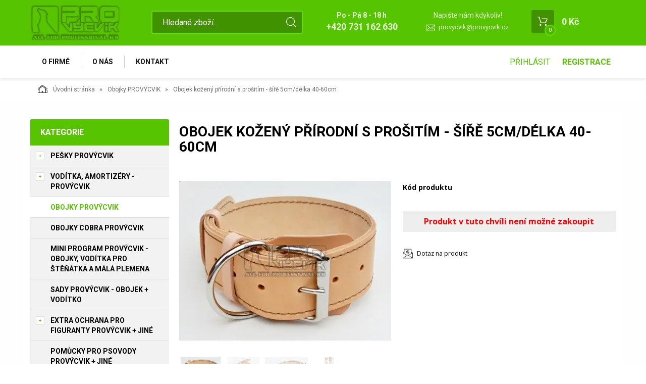

--- FILE ---
content_type: text/html; charset=utf-8
request_url: https://www.provycvik.cz/obojek-kozeny-prirodni-s-prositim-sire-5cmdelka-40-60cm.html
body_size: 7783
content:
<!DOCTYPE html>
<html lang="">
<head>
    <meta charset="utf-8" />

    <title>Obojek kožený přírodní s prošitím - šířě 5cm/délka 40-60cm</title>
    <meta name="keywords" content="" lang="" />
    <meta name="description" content="" lang="" />

    <meta name="author" content="Nový Web s.r.o. info@novy-web.cz" />
    
    <meta name="robots" content="noindex"/>
<meta name="googlebot" content="noindex"/>
<link rel="icon" href="https://www.provycvik.cz/User_Files/shop/62b028222198bvodotisklogo.png">
    <meta name="viewport" content="width=device-width, initial-scale=1">
    <script src="https://www.provycvik.cz/media/js/jquery.min.js"></script>
    
        
    <meta name="SKYPE_TOOLBAR" content="SKYPE_TOOLBAR_PARSER_COMPATIBLE" />
    <link type="text/css" href="https://www.provycvik.cz/media/css/overlay.css?4791434" rel="stylesheet" />
<link type="text/css" href="https://www.provycvik.cz/media/js/light-gallery/css/lightGallery.css?4791434" rel="stylesheet" />
<link type="text/css" href="https://www.provycvik.cz/media/css/noty_nw.css?4791434" rel="stylesheet" />
<link type="text/css" href="https://fonts.googleapis.com/css?family=Open+Sans+Condensed:300,700&amp;amp;subset=latin,cyrillic-ext,latin-ext,cyrillic" rel="stylesheet" />
<link type="text/css" href="https://fonts.googleapis.com/css?family=Open+Sans:400,800,700,300&amp;amp;subset=latin,cyrillic-ext,latin-ext,cyrillic" rel="stylesheet" />
<link type="text/css" href="https://fonts.googleapis.com/css?family=Roboto:400,400i,700&amp;amp;subset=latin-ext" rel="stylesheet" />
<link type="text/css" href="https://www.provycvik.cz/media/js/multicomplete/jquery-multicomplete.css?4791434" rel="stylesheet" />
<link type="text/css" href="https://www.provycvik.cz/media/dynamic_nw8662_pro_vycvik/Eshop_4.less?4791434" rel="stylesheet" />  
        <script>var dataLayer = window.dataLayer || [];</script>
    </head>

<body>
    
    


<div id="fb-root"></div>
<div id="page">
        	<div class="container-fluid header">
		<div class="container">
			<div class="row">
				<div class="col-md-12">
					<a href="https://www.provycvik.cz/" class="logo">
						<span class="wrapper-of-flex">
							<img src="https://www.provycvik.cz/User_Files/theme/vodotisklogo.png" alt="">
						</span>
					</a>
					<div class="search">
						<form method="get" class="search" action="https://www.provycvik.cz/content/search" >
    <input type="search" class="textbox" name="search" value="" placeholder="Hledané zboží.." id="searchinput" />
    <input type="submit" name="" value="">
    <input type="hidden" name="search_in[products]" value="1" />    <input type="hidden" name="search_in[cats]" value="1" />    <input type="hidden" name="advanced" value="0" />    
</form>
					</div>
					<div class="contact">
						<div class="tel_open">
							<span>Po - Pá 8 - 18 h</span>
							<strong>+420 731 162 630</strong>
						</div>
													<div class="mail">
								<span>Napište nám kdykoliv!</span>
								<a href="mailto:provycvik@provycvik.cz">provycvik@provycvik.cz</a>
							</div>
											</div>
					<div class="header_cart">
						
<a href="https://www.provycvik.cz/content/shoppingcart/html" class="cartHref">
<div class="icon">
  <!-- media/images/shoping_cart.svg --><svg xmlns="http://www.w3.org/2000/svg" xmlns:xlink="http://www.w3.org/1999/xlink" version="1.1"  x="0px" y="0px" viewBox="0 0 459.529 459.529" style="enable-background:new 0 0 459.529 459.529;" xml:space="preserve" width="512px" height="512px"><g>	<g>		<path d="M17,55.231h48.733l69.417,251.033c1.983,7.367,8.783,12.467,16.433,12.467h213.35c6.8,0,12.75-3.967,15.583-10.2    l77.633-178.5c2.267-5.383,1.7-11.333-1.417-16.15c-3.117-4.817-8.5-7.65-14.167-7.65H206.833c-9.35,0-17,7.65-17,17    s7.65,17,17,17H416.5l-62.9,144.5H164.333L94.917,33.698c-1.983-7.367-8.783-12.467-16.433-12.467H17c-9.35,0-17,7.65-17,17    S7.65,55.231,17,55.231z" fill="#ffffff"/>		<path d="M135.433,438.298c21.25,0,38.533-17.283,38.533-38.533s-17.283-38.533-38.533-38.533S96.9,378.514,96.9,399.764    S114.183,438.298,135.433,438.298z" fill="#ffffff"/>		<path d="M376.267,438.298c0.85,0,1.983,0,2.833,0c10.2-0.85,19.55-5.383,26.35-13.317c6.8-7.65,9.917-17.567,9.35-28.05    c-1.417-20.967-19.833-37.117-41.083-35.7c-21.25,1.417-37.117,20.117-35.7,41.083    C339.433,422.431,356.15,438.298,376.267,438.298z" fill="#ffffff"/>	</g></g></svg>  <span class="items countitems">0</span>
</div>
<span class="price totalprice_pricevat">0&nbsp;Kč</span>
</a>

<div class="header_cart_hover">
	<div id="cartwindow"></div>
</div>
					</div>
				</div>
			</div>
		</div>
	</div>
	<div class="container-fluid mainMenuHolder">
		<div class="container">
			<div class="row">
				<div class="col-md-12">
					<div class="main-menu">
						<ul ><li class="first" >
<a href="https://www.provycvik.cz/o-firme.html" class="">O firmě</a></li><li >
<a href="https://www.provycvik.cz/o-nas.html" class="">O nás</a></li><li class="last" >
<a href="https://www.provycvik.cz/kontakt.html" class="">Kontakt</a></li></ul>					</div>
                        					    						<div class="login-menu">
    							<ul>
            <li><a href="https://www.provycvik.cz/content/login" >Přihlásit</a></li>
        <li><a href="https://www.provycvik.cz/content/customer/registration"><strong>Registrace</strong></a></li>
    </ul>    						</div>
    					                    				</div>
			</div>
		</div>
	</div>

	<div class="container-fluid breadcrumpHolder">
  <div class="container">
    <ul class="nwBreadcrumb">
    <li>
        <a href="https://www.provycvik.cz/"><img src="https://www.provycvik.cz/media/images/breadcrump_house.svg" alt="">Úvodní stránka</a>
    </li>

             <li>
                    <a href="https://www.provycvik.cz/obojky-provycvik-1.html">Obojky PROVÝCVIK</a>                </li>
         
        <li class="active">Obojek kožený přírodní s prošitím - šířě 5cm/délka 40-60cm</li>
    </ul>
  </div>
</div>

<div class="product-layout">
<div class="container">
    <div class="row">
                <div class="col-md-3">
            <div class="leftMenu">
                
                  
<div class="leftMenu">
  <span class="tit">Kategorie</span>
  <ul ><li class="first haveSubmenu" ><i class="toggle_submenu"></i><a href="https://www.provycvik.cz/pesky-provycvik.html" class="">Pešky PROVÝCVIK</a><ul ><li class="first last" ><a href="https://www.provycvik.cz/pesek-bull.html" class="">Pešek BULL</a></li></ul></li><li class="haveSubmenu" ><i class="toggle_submenu"></i><a href="https://www.provycvik.cz/voditka-amortizery-provycvik.html" class="">Vodítka, amortizéry - PROVÝCVIK</a><ul ><li class="first" ><a href="https://www.provycvik.cz/posuvna-voditka-25mm120-200cm.html" class="">Posuvná vodítka 25mm/120-200cm</a></li><li class="last" ><a href="https://www.provycvik.cz/voditka-s-amortizerm.html" class="">Vodítka s Amortizérm</a></li></ul></li><li class="toggled active" ><a href="https://www.provycvik.cz/obojky-provycvik-1.html" class="active ">Obojky PROVÝCVIK</a></li><li ><a href="https://www.provycvik.cz/obojky-cobra-provycvik.html" class="">Obojky Cobra PROVÝCVIK</a></li><li ><a href="https://www.provycvik.cz/mini-program-provycvik-obojky-voditka-pro-stenatka-a-mala-plemena.html" class="">Mini program PROVÝCVIK -obojky, vodítka pro štěňátka a málá plemena</a></li><li ><a href="https://www.provycvik.cz/sady-provycvik-obojek-voditko.html" class="">Sady PROVÝCVIK - obojek + vodítko</a></li><li class="haveSubmenu" ><i class="toggle_submenu"></i><a href="https://www.provycvik.cz/extra-ochrana-pro-figuranty-provycvik-jine.html" class="">Extra ochrana pro figuranty PROVÝCVIK + jiné</a><ul ><li class="first last haveSubmenu" ><i class="toggle_submenu"></i><a href="https://www.provycvik.cz/neopreny-provycvik.html" class="">Neoprény Provýcvik</a><ul ><li class="first" ><a href="https://www.provycvik.cz/noprenove-bermudy.html" class="">Noprénové bermudy</a></li><li class="last" ><a href="https://www.provycvik.cz/neopen-koleno.html" class="">Neopén koleno</a></li></ul></li></ul></li><li ><a href="https://www.provycvik.cz/pomucky-pro-psovody-provycvik-jine.html" class="">Pomůcky pro psovody  PROVÝCVIK + jiné</a></li><li ><a href="https://www.provycvik.cz/pomucky-pro-figuranty.html" class="">Pomůcky pro figuranty</a></li><li class="haveSubmenu" ><i class="toggle_submenu"></i><a href="https://www.provycvik.cz/obojky-k9-thorn-1.html" class="">Obojky K9 THORN</a><ul ><li class="first" ><a href="https://www.provycvik.cz/obojky-cobra.html" class="">Obojky Cobra</a></li><li class="last" ><a href="https://www.provycvik.cz/obojky-itw.html" class="">Obojky ITW</a></li></ul></li><li ><a href="https://www.provycvik.cz/voditka-k9-thorn-1.html" class="">Vodítka K9 THORN</a></li><li ><a href="https://www.provycvik.cz/postroje-provycvik.html" class="">Postroje  PROVÝCVIK</a></li><li class="haveSubmenu" ><i class="toggle_submenu"></i><a href="https://www.provycvik.cz/postroje-k9-thorn-1.html" class="">Postroje K9 THORN</a><ul ><li class="first last" ><a href="https://www.provycvik.cz/postroj-balisticky-tridy-iiia.html" class="">Postroj balistický třídy IIIA</a></li></ul></li><li ><a href="https://www.provycvik.cz/protiuderova-balisticka-vesta-pro-sluzebni-psy-gps-1-gps-2.html" class="">Protiúderová -  Balistická vesta pro služební psy GPS 1, GPS 2</a></li><li ><a href="https://www.provycvik.cz/nahubky.html" class="">Náhubky</a></li><li ><a href="https://www.provycvik.cz/postroje-dingo-gear.html" class="">Postroje Dingo Gear</a></li><li ><a href="https://www.provycvik.cz/nohavice.html" class="">Nohavice</a></li><li ><a href="https://www.provycvik.cz/rukavy-navleky-manzety.html" class="">Rukávy, návleky, manžety</a></li><li ><a href="https://www.provycvik.cz/ceny-pro-viteze.html" class="">Ceny pro vítěze</a></li><li ><a href="https://www.provycvik.cz/flexi-voditka.html" class="">Flexi vodítka</a></li><li ><a href="https://www.provycvik.cz/pesky-kuze-aporty-balonky-aporty.html" class="">Pešky, kůže, aporty, balónky, aporty</a></li><li ><a href="https://www.provycvik.cz/obojky-kozene.html" class="">Obojky kožené</a></li><li ><a href="https://www.provycvik.cz/takticke-rukavice.html" class="">Taktické rukavice</a></li><li ><a href="https://www.provycvik.cz/elektronicke-obojky.html" class="">Elektronické obojky</a></li><li ><a href="https://www.provycvik.cz/novinky.html" class="">Novinky</a></li><li ><a href="https://www.provycvik.cz/tunely.html" class="">Tunely</a></li><li ><a href="https://www.provycvik.cz/ringove-obleky.html" class="">Ringové obleky</a></li><li class="haveSubmenu" ><i class="toggle_submenu"></i><a href="https://www.provycvik.cz/pullery-likery-micky.html" class="">Pullery, Likery, míčky</a><ul ><li class="first" ><a href="https://www.provycvik.cz/pullery.html" class="">Pullery</a></li><li ><a href="https://www.provycvik.cz/likery.html" class="">Likery</a></li><li class="last" ><a href="https://www.provycvik.cz/pitchdog-letajici-disk.html" class="">PitchDog létající Disk</a></li></ul></li><li ><a href="https://www.provycvik.cz/slevy-akce.html" class="">Slevy , Akce</a></li><li ><a href="https://www.provycvik.cz/prekazky-zasteny.html" class="">Překážky, Zástěny</a></li><li ><a href="https://www.provycvik.cz/ostnate-obojky.html" class="">Ostnaté obojky</a></li><li ><a href="https://www.provycvik.cz/bryle-pro-psy-rexspecs.html" class="">Brýle  pro psy - REXSPECS </a></li><li class="last" ><a href="https://www.provycvik.cz/sluchatka-pro-psy-rexspecs.html" class="">Sluchátka pro psy REXSPECS</a></li></ul>

  
</div>

                
            </div>
            
        </div>
                <div class="col-md-9">
            <div class="productDetail">
                <div class="row">
                    <div class="col-md-12">
                        <h1>Obojek kožený přírodní s prošitím - šířě 5cm/délka 40-60cm</h1>
                    </div>
                </div>
                <div class="row">
                    <div class="col-md-6">
                        <div class="imageBox">
                                                        <div class="mainImage">
                                <a title="image_EwImage=046693ad-339d-4caf-9f27-672a6406ea7c&Filter=042cdaac-4610-40de-a462-c4d4435cec81.jpg" href="https://www.provycvik.cz/User_Files/webp/photos/image_EwImage_046693ad-339d-4caf-9f27-672a6406ea7c_Filter_042cdaac-4610-40de-a462-c4d4435cec81.jpg.webp" >
                                    <img alt="image_EwImage=046693ad-339d-4caf-9f27-672a6406ea7c&Filter=042cdaac-4610-40de-a462-c4d4435cec81.jpg" src="https://www.provycvik.cz/User_Files/photos/thumbs/t360-m420_image_EwImage_046693ad-339d-4caf-9f27-672a6406ea7c_Filter_042cdaac-4610-40de-a462-c4d4435cec81.jpg.webp">
                                </a>
                            </div>
                                                        <div class="thumbs">
                                <ul id="lightGallery">
                                                                                                           <li data-src="https://www.provycvik.cz/User_Files/webp/photos/image_EwImage_046693ad-339d-4caf-9f27-672a6406ea7c_Filter_042cdaac-4610-40de-a462-c4d4435cec81.jpg.webp" data-main-src="https://www.provycvik.cz/User_Files/photos/thumbs/t360-m420_image_EwImage_046693ad-339d-4caf-9f27-672a6406ea7c_Filter_042cdaac-4610-40de-a462-c4d4435cec81.jpg.webp" class="openImg">
                                        <img src="https://www.provycvik.cz/User_Files/photos/thumbs/t94-m100_image_EwImage_046693ad-339d-4caf-9f27-672a6406ea7c_Filter_042cdaac-4610-40de-a462-c4d4435cec81.jpg.webp" title="image_EwImage=046693ad-339d-4caf-9f27-672a6406ea7c&Filter=042cdaac-4610-40de-a462-c4d4435cec81.jpg"/>
                                    </li>
                                                                        <li data-src="https://www.provycvik.cz/User_Files/webp/photos/image_EwImage_80299da6-c4e3-4846-85f3-c1c283cacec4_Filter_042cdaac-4610-40de-a462-c4d4435cec81.jpg.webp" data-main-src="https://www.provycvik.cz/User_Files/photos/thumbs/t360-m420_image_EwImage_80299da6-c4e3-4846-85f3-c1c283cacec4_Filter_042cdaac-4610-40de-a462-c4d4435cec81.jpg.webp" class="">
                                        <img src="https://www.provycvik.cz/User_Files/photos/thumbs/t94-m100_image_EwImage_80299da6-c4e3-4846-85f3-c1c283cacec4_Filter_042cdaac-4610-40de-a462-c4d4435cec81.jpg.webp" title="image_EwImage=80299da6-c4e3-4846-85f3-c1c283cacec4&Filter=042cdaac-4610-40de-a462-c4d4435cec81.jpg"/>
                                    </li>
                                                                        <li data-src="https://www.provycvik.cz/User_Files/webp/photos/image_EwImage_b599e923-b9d7-4e45-bbf6-41a7ae99de89_Filter_042cdaac-4610-40de-a462-c4d4435cec81.jpg.webp" data-main-src="https://www.provycvik.cz/User_Files/photos/thumbs/t360-m420_image_EwImage_b599e923-b9d7-4e45-bbf6-41a7ae99de89_Filter_042cdaac-4610-40de-a462-c4d4435cec81.jpg.webp" class="">
                                        <img src="https://www.provycvik.cz/User_Files/photos/thumbs/t94-m100_image_EwImage_b599e923-b9d7-4e45-bbf6-41a7ae99de89_Filter_042cdaac-4610-40de-a462-c4d4435cec81.jpg.webp" title="image_EwImage=b599e923-b9d7-4e45-bbf6-41a7ae99de89&Filter=042cdaac-4610-40de-a462-c4d4435cec81.jpg"/>
                                    </li>
                                                                        <li data-src="https://www.provycvik.cz/User_Files/webp/photos/image_EwImage_08b8dfa1-54b3-49a5-8c7d-b6a6179db037_Filter_042cdaac-4610-40de-a462-c4d4435cec81.jpg.webp" data-main-src="https://www.provycvik.cz/User_Files/photos/thumbs/t360-m420_image_EwImage_08b8dfa1-54b3-49a5-8c7d-b6a6179db037_Filter_042cdaac-4610-40de-a462-c4d4435cec81.jpg.webp" class="">
                                        <img src="https://www.provycvik.cz/User_Files/photos/thumbs/t94-m100_image_EwImage_08b8dfa1-54b3-49a5-8c7d-b6a6179db037_Filter_042cdaac-4610-40de-a462-c4d4435cec81.jpg.webp" title="image_EwImage=08b8dfa1-54b3-49a5-8c7d-b6a6179db037&Filter=042cdaac-4610-40de-a462-c4d4435cec81.jpg"/>
                                    </li>
                                                                        <li data-src="https://www.provycvik.cz/User_Files/webp/photos/image_EwImage_dcb2a8c6-363b-4966-822d-3e9eaa64a59b_Filter_042cdaac-4610-40de-a462-c4d4435cec81.jpg.webp" data-main-src="https://www.provycvik.cz/User_Files/photos/thumbs/t360-m420_image_EwImage_dcb2a8c6-363b-4966-822d-3e9eaa64a59b_Filter_042cdaac-4610-40de-a462-c4d4435cec81.jpg.webp" class="">
                                        <img src="https://www.provycvik.cz/User_Files/photos/thumbs/t94-m100_image_EwImage_dcb2a8c6-363b-4966-822d-3e9eaa64a59b_Filter_042cdaac-4610-40de-a462-c4d4435cec81.jpg.webp" title="image_EwImage=dcb2a8c6-363b-4966-822d-3e9eaa64a59b&Filter=042cdaac-4610-40de-a462-c4d4435cec81.jpg"/>
                                    </li>
                                                                        <li data-src="https://www.provycvik.cz/User_Files/webp/photos/image_EwImage_0f7a733d-d786-411b-9910-2d82c2d92aa4_Filter_042cdaac-4610-40de-a462-c4d4435cec81.jpg.webp" data-main-src="https://www.provycvik.cz/User_Files/photos/thumbs/t360-m420_image_EwImage_0f7a733d-d786-411b-9910-2d82c2d92aa4_Filter_042cdaac-4610-40de-a462-c4d4435cec81.jpg.webp" class="">
                                        <img src="https://www.provycvik.cz/User_Files/photos/thumbs/t94-m100_image_EwImage_0f7a733d-d786-411b-9910-2d82c2d92aa4_Filter_042cdaac-4610-40de-a462-c4d4435cec81.jpg.webp" title="image_EwImage=0f7a733d-d786-411b-9910-2d82c2d92aa4&Filter=042cdaac-4610-40de-a462-c4d4435cec81.jpg"/>
                                    </li>
                                                                        <li data-src="https://www.provycvik.cz/User_Files/webp/photos/image_EwImage_c883fca6-4ec1-4c69-9949-29e70cd4d8e8_Filter_042cdaac-4610-40de-a462-c4d4435cec81.jpg.webp" data-main-src="https://www.provycvik.cz/User_Files/photos/thumbs/t360-m420_image_EwImage_c883fca6-4ec1-4c69-9949-29e70cd4d8e8_Filter_042cdaac-4610-40de-a462-c4d4435cec81.jpg.webp" class="">
                                        <img src="https://www.provycvik.cz/User_Files/photos/thumbs/t94-m100_image_EwImage_c883fca6-4ec1-4c69-9949-29e70cd4d8e8_Filter_042cdaac-4610-40de-a462-c4d4435cec81.jpg.webp" title="image_EwImage=c883fca6-4ec1-4c69-9949-29e70cd4d8e8&Filter=042cdaac-4610-40de-a462-c4d4435cec81.jpg"/>
                                    </li>
                                                                    </ul>
                            </div>
                                                         
                        </div>
                    </div>
                    <div class="col-md-6">
                        <div class="desc">
                            <div class="annotation"></div>
                            <table class="descTable">
                                                                    <tr><td class="title">Kód produktu</td><td class="descr"></td></tr>
                                                                                                                                                            </table>
                            <form action="https://www.provycvik.cz/content/cartadd" onsubmit="return shoppingcart.cartadd(this);" method="get" id="addtocart">
                                                              <div class="cantBuy">
                                  Produkt v tuto chvíli není možné zakoupit
                                </div>
                                                          </form>
                            <div class="suggBox">
                                <table>
                                    <tr>
                                        <td>
                                                                                        <span><a href="https://www.provycvik.cz/content/product/question/662" class="question">Dotaz na produkt</a></span>
                                                                                                                                </td>
                                    </tr>
                                </table>
                            </div>
                        </div>
                    </div>
                </div>
                <div class="row">
                  <div class="col-md-12">
                    <div class="datail_ui_tabs">
                                            <ul>
                        <li data-target="popis"><a href="#">Popis</a></li>
                                                                                                                                                                                              </ul>
                      <div class="clearfix"></div>
                    </div>
                  </div>
                </div>
                <div class="row">
                  <div class="col-md-12">
                    <div class="desc_holder" id="popis">
                      <p>Kožený obojek z přírodní hovězí hlazenice. Délka obojku 70cm, rozmezí děr 40-60cm, mezi jednotlivými dírami 3cm. tlouška obojku 4-5mm. Masivní kožený obojek provýcvik je ručně vyrobený, nabízíme možnost individuální délky na přání po telefonické dohodě.</p>                    </div>
                  </div>
                </div>
                                                                                                                                <div class="row">
                    <div class="col-md-12">
                         
                    </div>
                </div>
            </div>
        </div>
    </div>
</div>
</div>


	<div class="container-fluid newsletter_confirm_holder">
		<div class="container">
			<div class="row">
				<div class="col-md-12">
					<div class="col-md-6">
						<div class="newsletter_text">
							<strong>Výběr těch nejlepších slev a novinek!</strong>
							<span>Lorem ipsum dolor sit amet, consectetur adipiscing elit. Donec hendrerit, felis eget fringilla eleifend,.. Tento text si změníte v sekci nastavení stránek</span>
						</div>
					</div>
					<div class="col-md-6">
						<form role="form" action="https://www.provycvik.cz/content/newsletter/addconfirm" method="post" onsubmit="return ajaxsendform(this, true);">
							<input type="email" name="email" placeholder="Vložte e-mail">
							<input type="submit" class="" value="Odeslat">
							<div class="gdpragreements newsletter">
        <label class="gdpragreements">
                <input type="checkbox" name="gdpragreement[newsletter]" value="1" required="required" >
        Souhlasím se <a href="https://www.provycvik.cz/ochrana-osobnich-udaju.html" class="gdpr-confirm" data-title="Souhlasím se zpracováním mých osobních údajů správcem těchto www za účely uvedenými v dokumentu Souhlas se zpracováním osobních údajů" target="_blank">zpracováním osobních údajů</a>     </label>
</div>														<span id="hiddenInput_69749aeb14f8c"></span>
							<input type="hidden" name="an_sp" value="1">
							<script type="text/javascript">
							    document.getElementById('hiddenInput_69749aeb14f8c').innerHTML = (String.fromCharCode(60) + 'input type="hidden" name="jeclovek" value="a' + 'no" />');
							</script>
						</form>
					</div>
				</div>
			</div>
		</div>
	</div>
	<footer>
		<div class="container-fluid footer">
			<div class="container">
				<div class="row">
					<div class="col-md-3">
						<span class="tit">Užitečné informace</span>
						<div class="footer_menu">
							<ul ><li class="first" >
<a href="https://www.provycvik.cz/doprava-a-platba.html" class="">Doprava a platba</a></li><li >
<a href="https://www.provycvik.cz/obchodni-podminky.html" class="">Obchodní podmínky</a></li><li >
<a href="https://www.provycvik.cz/reklamacni-rad.html" class="">Reklamační řád</a></li><li class="last" >
<a href="https://www.provycvik.cz/ochrana-osobnich-udaju.html" class="">Ochrana osobních údajů</a></li></ul>						</div>
					</div>
					<div class="col-md-2">
						<span class="tit">Kontakt</span>
						<address>
							Provýcvik <br>
							Hejnice 411<br>
							463 62 							Hejnice <br><br>
							IČ: 67831893<br>
							DIČ: CZ7862172648<br>
						</address>
					</div>
					<div class="col-md-4">
						<div class="footer_contact">
													<span>Po - Pá 8 - 18 h</span>
																			<strong class="tel"><i><!-- media/images/footer_phone_icon.svg --><svg version="1.1"  xmlns="http://www.w3.org/2000/svg" xmlns:xlink="http://www.w3.org/1999/xlink" x="0px" y="0px"	 viewBox="0 0 473.806 473.806" style="enable-background:new 0 0 473.806 473.806;" xml:space="preserve"><g>	<g>		<path d="M374.456,293.506c-9.7-10.1-21.4-15.5-33.8-15.5c-12.3,0-24.1,5.3-34.2,15.4l-31.6,31.5c-2.6-1.4-5.2-2.7-7.7-4			c-3.6-1.8-7-3.5-9.9-5.3c-29.6-18.8-56.5-43.3-82.3-75c-12.5-15.8-20.9-29.1-27-42.6c8.2-7.5,15.8-15.3,23.2-22.8			c2.8-2.8,5.6-5.7,8.4-8.5c21-21,21-48.2,0-69.2l-27.3-27.3c-3.1-3.1-6.3-6.3-9.3-9.5c-6-6.2-12.3-12.6-18.8-18.6			c-9.7-9.6-21.3-14.7-33.5-14.7s-24,5.1-34,14.7c-0.1,0.1-0.1,0.1-0.2,0.2l-34,34.3c-12.8,12.8-20.1,28.4-21.7,46.5			c-2.4,29.2,6.2,56.4,12.8,74.2c16.2,43.7,40.4,84.2,76.5,127.6c43.8,52.3,96.5,93.6,156.7,122.7c23,10.9,53.7,23.8,88,26			c2.1,0.1,4.3,0.2,6.3,0.2c23.1,0,42.5-8.3,57.7-24.8c0.1-0.2,0.3-0.3,0.4-0.5c5.2-6.3,11.2-12,17.5-18.1c4.3-4.1,8.7-8.4,13-12.9			c9.9-10.3,15.1-22.3,15.1-34.6c0-12.4-5.3-24.3-15.4-34.3L374.456,293.506z M410.256,398.806			C410.156,398.806,410.156,398.906,410.256,398.806c-3.9,4.2-7.9,8-12.2,12.2c-6.5,6.2-13.1,12.7-19.3,20			c-10.1,10.8-22,15.9-37.6,15.9c-1.5,0-3.1,0-4.6-0.1c-29.7-1.9-57.3-13.5-78-23.4c-56.6-27.4-106.3-66.3-147.6-115.6			c-34.1-41.1-56.9-79.1-72-119.9c-9.3-24.9-12.7-44.3-11.2-62.6c1-11.7,5.5-21.4,13.8-29.7l34.1-34.1c4.9-4.6,10.1-7.1,15.2-7.1			c6.3,0,11.4,3.8,14.6,7c0.1,0.1,0.2,0.2,0.3,0.3c6.1,5.7,11.9,11.6,18,17.9c3.1,3.2,6.3,6.4,9.5,9.7l27.3,27.3			c10.6,10.6,10.6,20.4,0,31c-2.9,2.9-5.7,5.8-8.6,8.6c-8.4,8.6-16.4,16.6-25.1,24.4c-0.2,0.2-0.4,0.3-0.5,0.5			c-8.6,8.6-7,17-5.2,22.7c0.1,0.3,0.2,0.6,0.3,0.9c7.1,17.2,17.1,33.4,32.3,52.7l0.1,0.1c27.6,34,56.7,60.5,88.8,80.8			c4.1,2.6,8.3,4.7,12.3,6.7c3.6,1.8,7,3.5,9.9,5.3c0.4,0.2,0.8,0.5,1.2,0.7c3.4,1.7,6.6,2.5,9.9,2.5c8.3,0,13.5-5.2,15.2-6.9			l34.2-34.2c3.4-3.4,8.8-7.5,15.1-7.5c6.2,0,11.3,3.9,14.4,7.3c0.1,0.1,0.1,0.1,0.2,0.2l55.1,55.1			C420.456,377.706,420.456,388.206,410.256,398.806z"/>		<path d="M256.056,112.706c26.2,4.4,50,16.8,69,35.8s31.3,42.8,35.8,69c1.1,6.6,6.8,11.2,13.3,11.2c0.8,0,1.5-0.1,2.3-0.2			c7.4-1.2,12.3-8.2,11.1-15.6c-5.4-31.7-20.4-60.6-43.3-83.5s-51.8-37.9-83.5-43.3c-7.4-1.2-14.3,3.7-15.6,11			S248.656,111.506,256.056,112.706z"/>		<path d="M473.256,209.006c-8.9-52.2-33.5-99.7-71.3-137.5s-85.3-62.4-137.5-71.3c-7.3-1.3-14.2,3.7-15.5,11			c-1.2,7.4,3.7,14.3,11.1,15.6c46.6,7.9,89.1,30,122.9,63.7c33.8,33.8,55.8,76.3,63.7,122.9c1.1,6.6,6.8,11.2,13.3,11.2			c0.8,0,1.5-0.1,2.3-0.2C469.556,223.306,474.556,216.306,473.256,209.006z"/>	</g></g><g></g><g></g><g></g><g></g><g></g><g></g><g></g><g></g><g></g><g></g><g></g><g></g><g></g><g></g><g></g></svg></i> +420 731 162 630</strong>
												<br>
													<span>Napište nám kdykoliv!</span>
							<strong class="email"><i><!-- media/images/envelope.svg --><svg version="1.1"  xmlns="http://www.w3.org/2000/svg" xmlns:xlink="http://www.w3.org/1999/xlink" x="0px" y="0px" viewBox="0 0 485.411 485.411" fill="#fff" style="enable-background:new 0 0 485.411 485.411;" xml:space="preserve">	<g>		<path d="M0,81.824v321.763h485.411V81.824H0z M242.708,280.526L43.612,105.691h398.187L242.708,280.526z M163.397,242.649L23.867,365.178V120.119L163.397,242.649z M181.482,258.533l61.22,53.762l61.22-53.762L441.924,379.72H43.487 L181.482,258.533z M322.008,242.655l139.535-122.536v245.059L322.008,242.655z"/>	</g></svg></i><a href="mailto:provycvik@provycvik.cz">provycvik@provycvik.cz</a></strong>
												</div>
					</div>
					<div class="col-md-3">
						<div class="copyright">
							<a href="https://www.provycvik.cz/" class="logo"><img src="https://www.provycvik.cz/User_Files/theme/vodotisklogo3.png" alt="" /></a>
							<span>Copyright © Novy Web s.r.o. 2026</span>
						</div>
					</div>
				</div>
			</div>
		</div>
	</footer>
	
	</div>




                    
    <script type="text/javascript" src="https://www.provycvik.cz/media/js/jquery.min.js?4791434"></script>
<script type="text/javascript" src="https://www.provycvik.cz/media/js/bootstrap.min.js?4791434"></script>
<script type="text/javascript" src="https://www.provycvik.cz/media/js/frontweb.js?4791434"></script>
<script type="text/javascript" src="https://www.provycvik.cz/media/js/overlay.js?4791434"></script>
<script type="text/javascript" src="https://www.provycvik.cz/media/js/light-gallery/js/lightGallery.js?4791434"></script>
<script type="text/javascript" src="https://www.provycvik.cz/media/js/light-gallery/js/lg-thumbnail.js?4791434"></script>
<script type="text/javascript" src="https://www.provycvik.cz/media/js/light-gallery/js/lg-zoom.js?4791434"></script>
<script type="text/javascript" src="https://www.provycvik.cz/media/js/shoppingcart.js?4791434"></script>
<script type="text/javascript" src="https://www.provycvik.cz/media/js/shitpopup.js?4791434"></script>
<script type="text/javascript" src="https://www.provycvik.cz/media/js/mobilemenu/js/jquery.mmenu.min.js?4791434"></script>
<script type="text/javascript" src="https://www.provycvik.cz/media/js/mobilemenu/js/addons/jquery.mmenu.backbutton.min.js?4791434"></script>
<script type="text/javascript" src="https://www.provycvik.cz/media/js/mobilemenu/js/addons/jquery.mmenu.navbars.min.js?4791434"></script>
<script type="text/javascript" src="https://www.provycvik.cz/media/js/noty/packaged/jquery.noty.packaged.min.js?4791434"></script>
<script type="text/javascript" src="https://www.provycvik.cz/media/js/noty/nw_noty_init.js?4791434"></script>
<script type="text/javascript" src="https://www.provycvik.cz/media/js/webdemo.js?4791434"></script>
<script type="text/javascript" src="https://www.provycvik.cz/media/js/multicomplete/jquery-multicomplete.js?4791434"></script>
<script type="text/javascript" src="https://www.provycvik.cz/media/js/multicomplete/init-multicomplete.js?4791434"></script><script>
  $( document ).ready(function() {
    $( ".leftMenu i.toggle_submenu" ).click(function() {
      var li = $(this).closest("li");
      $(li).toggleClass("toggled");
    });
  });
</script><script type="text/javascript">
$( document ).ready(function() {
    if ($(window).width() < 960) {
       $( ".leftMenu .tit" ).click(function() {
           $( ".leftMenu > ul" ).slideToggle( "slow", function() {});
       });
    }
});
</script><script type="text/javascript">
                                $(document).ready(function(){
                                  $('div.imageBox div.thumbs ul li').hover(function(){
                                      $('div.imageBox .mainImage img').attr('src', jQuery(this).attr('data-main-src'));
                                      $('div.imageBox .mainImage a').attr('href', jQuery(this).attr('href'));
                                      $('div.imageBox div.thumbs ul li').removeClass('openImg');
                                      $(this).addClass('openImg');
                                  });
                                  $('div.imageBox .mainImage a').click(function(){
                                      $('div.imageBox div.thumbs li.openImg').click();
                                      return false;
                                  })
                                  $('#lightGallery').lightGallery({
                                      showThumbByDefault: true,
                                      addClass:'showThumbByDefault',
                                      download: false,
                                  });
                                });
</script><script type="text/javascript">
                        $( ".datail_ui_tabs ul li" ).click(function() {
                          var element = $(this).attr("data-target");
                          $('html, body').animate({
                              scrollTop: $("#"+element).offset().top
                          }, 500);
                          return false;
                        });
</script><script type="text/javascript">
$("div.quantity div.quantityBox").each(function() {
    var inp = $(this).find("input");
    var step = 1;
    if(inp.attr('step') && inp.attr('step') > 1) {
        step = parseInt(inp.attr('step'));
        inp.on( "change", function() {
            var inpVal = inp.val();
            var newVal = (Math.ceil(inpVal / step)) * step;
            inp.val(newVal);
        } );
    }
    $(this).find("a.productPlus").click(function() {
      var inpVal = inp.val();
      inp.val(parseInt(inpVal) + step);

      // shoppingcart.updateQuantity($(inp).data('code'), $(inp).val());
      return false;
    });
    $(this).find("a.productMinus").click(function() {
      var inpVal = inp.val();
      inp.val( parseInt(inpVal) > 0 ? parseInt(inpVal) - step : 0);

      // shoppingcart.updateQuantity($(inp).data('code'), $(inp).val());
      return false;
    });
});


</script>    
    <div id="msg">
        <script type="text/javascript">jQuery(document).ready(function(){});</script>    </div>

    <script type="text/javascript">
      ajaxload('https://www.provycvik.cz/content/shopwindow', 'cartwindow');
    </script>
      </body>
</html>



--- FILE ---
content_type: text/html; charset=utf-8
request_url: https://www.provycvik.cz/content/shoppingcart/getpricejson
body_size: 465
content:
{"countitems":0,"topCart":{"items":"0 polo\u017eek","price":"0&nbsp;K\u010d,-"},"totalprice":{"price":"0,00&nbsp;K\u010d","pricevat":"0&nbsp;K\u010d","vatvalue":"0,00&nbsp;K\u010d"},"totalpricediscount":{"price":"0,00&nbsp;K\u010d","pricevat":"0&nbsp;K\u010d","vatvalue":"0,00&nbsp;K\u010d"},"totalpricewithdiscount":{"price":"0,00&nbsp;K\u010d","pricevat":"0&nbsp;K\u010d","vatvalue":"0,00&nbsp;K\u010d"},"orderprice":{"price":"0,00&nbsp;K\u010d","pricevat":"0&nbsp;K\u010d","vatvalue":"0,00&nbsp;K\u010d"},"freeprice":"5&nbsp;000&nbsp;K\u010d","transport":{"8":{"id":"8","pricevat":"185&nbsp;K\u010d","freeprice":"5&nbsp;000&nbsp;K\u010d","display":1,"selected":0},"15":{"id":"15","pricevat":"383&nbsp;K\u010d","freeprice":"0&nbsp;K\u010d","display":0,"selected":0},"20":{"id":"20","pricevat":"1&nbsp;050&nbsp;K\u010d","freeprice":"0&nbsp;K\u010d","display":0,"selected":0},"29":{"id":"29","pricevat":"95&nbsp;K\u010d","freeprice":"0&nbsp;K\u010d","display":1,"selected":0},"35":{"id":"35","pricevat":"110&nbsp;K\u010d","freeprice":"0&nbsp;K\u010d","display":0,"selected":0},"36":{"id":"36","pricevat":"110&nbsp;K\u010d","freeprice":"0&nbsp;K\u010d","display":0,"selected":0}},"payment":{"16":{"id":16,"pricevat":"30&nbsp;K\u010d","freeprice":"0&nbsp;K\u010d","display":1,"selected":0},"17":{"id":17,"pricevat":"0&nbsp;K\u010d","freeprice":"0&nbsp;K\u010d","display":1,"selected":0},"18":{"id":18,"pricevat":"0&nbsp;K\u010d","freeprice":"0&nbsp;K\u010d","display":0,"selected":0},"19":{"id":19,"pricevat":"0&nbsp;K\u010d","freeprice":"0&nbsp;K\u010d","display":0,"selected":0},"21":{"id":21,"pricevat":"0&nbsp;K\u010d","freeprice":"0&nbsp;K\u010d","display":0,"selected":0},"22":{"id":22,"pricevat":"0&nbsp;K\u010d","freeprice":"0&nbsp;K\u010d","display":0,"selected":0},"30":{"id":30,"pricevat":"30&nbsp;K\u010d","freeprice":"0&nbsp;K\u010d","display":1,"selected":0},"31":{"id":31,"pricevat":"0&nbsp;K\u010d","freeprice":"0&nbsp;K\u010d","display":1,"selected":0},"37":{"id":37,"pricevat":"30&nbsp;K\u010d","freeprice":"0&nbsp;K\u010d","display":0,"selected":0},"38":{"id":38,"pricevat":"0&nbsp;K\u010d","freeprice":"0&nbsp;K\u010d","display":0,"selected":0},"39":{"id":39,"pricevat":"30&nbsp;K\u010d","freeprice":"0&nbsp;K\u010d","display":0,"selected":0},"40":{"id":40,"pricevat":"0&nbsp;K\u010d","freeprice":"0&nbsp;K\u010d","display":0,"selected":0}},"items":[],"payment_transport_price":{"16":{"id":16,"pricevat":"215&nbsp;K\u010d","freeprice":"0&nbsp;K\u010d","display":1,"selected":0},"17":{"id":17,"pricevat":"185&nbsp;K\u010d","freeprice":"0&nbsp;K\u010d","display":1,"selected":0},"18":{"id":18,"pricevat":"383&nbsp;K\u010d","freeprice":"0&nbsp;K\u010d","display":0,"selected":0},"19":{"id":19,"pricevat":"383&nbsp;K\u010d","freeprice":"0&nbsp;K\u010d","display":0,"selected":0},"21":{"id":21,"pricevat":"1&nbsp;050&nbsp;K\u010d","freeprice":"0&nbsp;K\u010d","display":0,"selected":0},"22":{"id":22,"pricevat":"1&nbsp;050&nbsp;K\u010d","freeprice":"0&nbsp;K\u010d","display":0,"selected":0},"30":{"id":30,"pricevat":"125&nbsp;K\u010d","freeprice":"0&nbsp;K\u010d","display":1,"selected":0},"31":{"id":31,"pricevat":"95&nbsp;K\u010d","freeprice":"0&nbsp;K\u010d","display":1,"selected":0},"37":{"id":37,"pricevat":"140&nbsp;K\u010d","freeprice":"0&nbsp;K\u010d","display":0,"selected":0},"38":{"id":38,"pricevat":"110&nbsp;K\u010d","freeprice":"0&nbsp;K\u010d","display":0,"selected":0},"39":{"id":39,"pricevat":"140&nbsp;K\u010d","freeprice":"0&nbsp;K\u010d","display":0,"selected":0},"40":{"id":40,"pricevat":"110&nbsp;K\u010d","freeprice":"0&nbsp;K\u010d","display":0,"selected":0}},"actual":{"transport":{"name":"","price":"","pricevat":""},"paymenttransport":{"price":"","pricevat":""},"payment":{"name":"","price":"","pricevat":""}},"misstofreepricehidden":"0","misstofreeprice":{"price":"4&nbsp;132,00&nbsp;K\u010d","pricevat":"5&nbsp;000&nbsp;K\u010d"},"deliverydate":"O\u010dek\u00e1van\u00e9 datum expedice objedn\u00e1vky je 24. 01. 2026"}